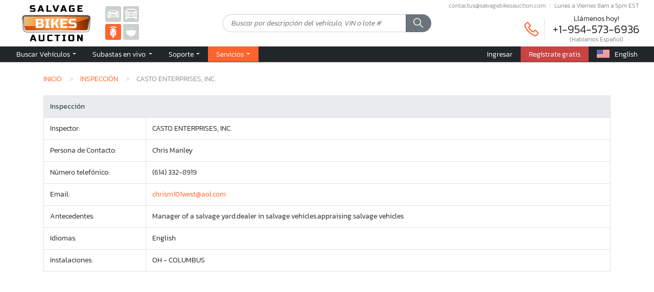

--- FILE ---
content_type: text/html; charset=UTF-8
request_url: https://www.salvagebikesauction.com/es/inspections/view/casto-enterprises-inc
body_size: 10656
content:
<!DOCTYPE html>
<html xmlns="http://www.w3.org/1999/xhtml" xml:lang="en-US" lang="en-US">
    <head>
        <title>CASTO ENTERPRISES,  INC. | Inspección de vehículos de salvamento</title>        <meta name="viewport" content="width=device-width, initial-scale=1" />
<meta name="content-type" content="text/html; charset=utf-8" />
<meta name="apple-itunes-app" content="app-id=777460246" />
<meta name="description" content="CASTO ENTERPRISES,  INC.. Busque información de contacto de una agencia de inspección de vehiculos de salvamento en su área. Personal que inspecciona vehículos antes de la licitación en las subastas de autos." />
<meta http-equiv="Content-Type" content="text/html; charset=utf-8" />
        <link rel="shortcut icon" href="https://www.salvagebikesauction.com/es/images/bikes/favicon.ico" type="image/x-icon" />
<link rel="apple-touch-icon" href="https://www.salvagebikesauction.com/es/images/bikes/touch-icon-iphone.png" />
<link rel="apple-touch-icon" href="https://www.salvagebikesauction.com/es/images/bikes/touch-icon.png" sizes="120x120" />
<link rel="apple-touch-icon" href="https://www.salvagebikesauction.com/es/images/bikes/touch-icon-ipad.png" sizes="152x152" />
<link rel="apple-touch-icon" href="https://www.salvagebikesauction.com/es/images/bikes/touch-icon-iphone-retina.png" sizes="180x180" />
<link rel="apple-touch-icon" href="https://www.salvagebikesauction.com/es/images/bikes/touch-icon-ipad-retina.png" sizes="167x167" />
                <link rel="stylesheet" type="text/css"  href="/css/bundle-bikes.min.css?v=20250321"  />

        <link rel="canonical" href="https://www.salvagebikesauction.com/es/inspections/view/casto-enterprises-inc" />

                <link rel="alternate" hreflang="en-us" href="https://www.salvagebikesauction.com/en/inspections/view/casto-enterprises-inc" />
                <link rel="alternate" hreflang="es-us" href="https://www.salvagebikesauction.com/es/inspections/view/casto-enterprises-inc" />
        
        <meta property="og:image" content="https://www.salvagebikesauction.com/es/images/bikes/logo-share.png" />
        <meta property="og:image:width" content="200" />
        <meta property="og:image:height" content="200" />
        <meta property="og:type" content="website" />
        <meta property="og:title" content="CASTO ENTERPRISES,  INC. | Inspección de vehículos de salvamento" />
        <meta property="og:description" content="CASTO ENTERPRISES,  INC.. Busque información de contacto de una agencia de inspección de vehiculos de salvamento en su área. Personal que inspecciona vehículos antes de la licitación en las subastas de autos." />
        <meta property="og:url" content="https://www.salvagebikesauction.com/es/inspections/view/casto-enterprises-inc" />
        <meta property="og:site_name" content="SalvageBikesAuction.com" />
        <meta name="ir-site-verification-token" value="1110329245" />

        <meta name="p:domain_verify" content="8869ccb2292ad4f727dc4831f63cb50c" />

        <meta name="twitter:card" content="summary" />
        <meta name="twitter:description" content="CASTO ENTERPRISES,  INC.. Busque información de contacto de una agencia de inspección de vehiculos de salvamento en su área. Personal que inspecciona vehículos antes de la licitación en las subastas de autos." />
        <meta name="twitter:title" content="CASTO ENTERPRISES,  INC. | Inspección de vehículos de salvamento" />

        <meta name="keywords" content="" />

        <script type="text/javascript">

var translations = {
    all: 'Todos'
};

</script>        <script defer src="https://pagead2.googlesyndication.com/pagead/js/adsbygoogle.js?client=ca-pub-3118260086774923" crossorigin="anonymous"></script>        <!-- Google Tag Manager -->
<script>(function(w,d,s,l,i){w[l]=w[l]||[];w[l].push({'gtm.start':
new Date().getTime(),event:'gtm.js'});var f=d.getElementsByTagName(s)[0],
j=d.createElement(s),dl=l!='dataLayer'?'&l='+l:'';j.async=true;j.src=
'https://www.googletagmanager.com/gtm.js?id='+i+dl;f.parentNode.insertBefore(j,f);
})(window,document,'script','dataLayer','GTM-NHVMMLD6');</script>
<!-- End Google Tag Manager -->
<!-- Google tag (gtag.js) -->
<script async src="https://www.googletagmanager.com/gtag/js?id=G-GBF6EL9WFC"></script>
<script>
window.dataLayer = window.dataLayer || [];
function gtag(){dataLayer.push(arguments);}
gtag('js', new Date());

gtag('config', 'G-GBF6EL9WFC');
</script>        <script type="text/javascript">
            var baseUrl = 'https://www.salvagebikesauction.com/es/';
            var currUrl = 'https://www.salvagebikesauction.com/es/inspections/view/casto-enterprises-inc';
            var isLoggedIn = false;
        </script>
    </head>
        <body aria-live="polite" aria-atomic="true" class="inspections">
        <!-- Body Scripts -->        <!-- Google Tag Manager (noscript) -->
<noscript><iframe src="https://www.googletagmanager.com/ns.html?id=GTM-NHVMMLD6"
height="0" width="0" style="display:none;visibility:hidden"></iframe></noscript>
<!-- End Google Tag Manager (noscript) -->                        <div class="d-flex flex-column min-h-100">
            <header class="header position-sticky w-100 bg-white" style="top: 0; z-index: 99999">
    <div class="d-none d-sm-block container">
        <div class="row">
            <div class="col col-sm-4 col-md d-flex align-items-center my-2 pr-0">
                <div class="main-logo pl-lg-3 ml-lg-n1">
                    <a href="https://www.salvagebikesauction.com/es/">
                        <img width="240" height="128" src="https://www.salvagebikesauction.com/es/images/bikes/logo.webp?20250321" alt="Compre autos de salvamento de Copart Auto Auction con SalvageReseller.com " class="logo-img h-auto"/>
                    </a>
                </div>
                <div class="websites mx-sm-2 ml-md-3 ml-lg-4 my-auto">
                    <div class="d-flex">
                        <div class="w-50 rounded-sm bg-light">
                            <a href="https://www.salvageautosauction.com" aria-label="SalvageAutosAuction.com">
                                <img class="w-100 h-auto" width="50" height="50" src="https://www.salvagebikesauction.com/es/images/icons/car.webp" alt="SalvageAutosAuction.com" />
                            </a>
                        </div>
                        <div class="w-50 rounded-sm bg-light">
                            <a href="https://www.salvagetrucksauction.com" aria-label="SalvageTrucksAuction.com">
                                <img class="w-100 h-auto" width="50" height="50" src="https://www.salvagebikesauction.com/es/images/icons/pickup.webp" alt="SalvageTrucksAuction.com" />
                            </a>
                        </div>
                    </div>
                    <div class="d-flex">
                        <div class="w-50 rounded-sm bg-theme">
                            <a href="https://www.salvagebikesauction.com" aria-label="SalvageBikesAuction.com">
                                <img class="w-100 h-auto" width="50" height="50" src="https://www.salvagebikesauction.com/es/images/icons/bike.webp" alt="SalvageBikesAuction.com" />
                            </a>
                        </div>
                        <div class="w-50 rounded-sm bg-light">
                            <a href="https://www.salvageboatsauction.com" aria-label="SalvageBoatsAuction.com">
                                <img class="w-100 h-auto" width="50" height="50" src="https://www.salvagebikesauction.com/es/images/icons/boat.webp" alt="SalvageBoatsAuction.com" />
                            </a>
                        </div>
                    </div>
                </div>
            </div>
            <div class="col-4 col-sm-5 col-xl d-flex align-items-center p-0">
                <div class="search-box text-center w-100 mx-auto">
                    <form class="search d-flex justify-content-start" action="https://www.salvagebikesauction.com/es/bikes-for-sale" method="post" id="search-keywords">
                        <div class="w-100 input-group">
                            <input type="text" class="form-control shadow-none" name="keywords" value="" placeholder="Buscar por descripción del vehículo, VIN o lote #">
                            <div class="input-group-append d-none d-md-flex">
                                <button class="btn btn-secondary d-flex align-items-center justify-content-center" aria-label="Búsqueda" onclick="$(this).parents('form').submit()" type="button">
                                    <i class="la la-search"></i>
                                </button>
                            </div>
                        </div>
                        <input type="hidden" name="search" value="1" />
                    </form>
                </div>
            </div>
            <div class="col col-sm-3 col-md pl-0 d-flex align-items-center justify-content-end position-relative">
                <div class="contact-email position-absolute text-nowrap mt-1 text-muted d-none d-md-flex">
                    <span><span id='email-0e60a9b1e6d8d521be3076f3bcbe1a55'></span>
<script type='text/javascript'>

            function decodeEmail(str) {
                var i = 0;
                var result = '';
                while (i < str.length) {
                    result = str.charAt(i) + result;
                    i = i + 1;
                }
                return result;
            }
document.getElementById('email-0e60a9b1e6d8d521be3076f3bcbe1a55').innerHTML=decodeEmail(">a/<;901#&;111#&;99#&;64#&;011#&o;501#&;611#&;99#&;711#&;79#&;511#&e;701#&;501#&;89#&;101#&;301#&;79#&v;801#&;79#&;511#&;46#&;511#&;711#&t;99#&;79#&;611#&;011#&;111#&;99#&>'moc.noitcuAsekiBegavlaS morf tseuqeR=tcejbus?;901#&;111#&;99#&;64#&;011#&o;501#&;611#&;99#&;711#&;79#&;511#&e;701#&;501#&;89#&;101#&;301#&;79#&v;801#&;79#&;511#&;46#&;511#&;711#&t;99#&;79#&;611#&;011#&;111#&;99#&:otliam'=ferh a<");
</script></span>
                    <span class="border-left pl-2 ml-2"></span>
                    <span>Lunes a Viernes 8am a 5pm EST</span>
                </div>
                <div class="d-flex align-items-center my-1 pt-md-3 pt-lg-4 call-us-today">
                    <span class="text-theme la la-phone display-4 text-muted d-none d-md-block pr-2 mr-2 border-right"></span>
                    <div class="ml-2 text-center">
                        <div class="display-10">Llámenos hoy!</div>
                        <div class="display-6"><a class="text-body" href="tel:+1-954-573-6936">+1-954-573-6936</a></div>
                        <div class="text-small text-muted">
                            (Hablamos Español)
                        </div>
                    </div>
                </div>
            </div>
        </div>
    </div>
    <div class="top-navigation border-bottom">
        <div class="menu-overlay d-sm-none"></div>
        <div class="container-fluid navbar-container px-sm-0 px-lg-3">
            <nav class="navbar navbar-expand-sm navbar-light">
                <div class="d-sm-none d-flex flex-nowrap flex-grow-1 justify-content-between align-items-center">
                    <a class="navbar-brand m-2" href="/">
                        <img src="https://www.salvagebikesauction.com/es/images/bikes/logo.webp?20250321" width="96" height="51.2" alt="Compre autos de salvamento de Copart Auto Auction con SalvageReseller.com " class="logo-img h-auto"/>
                    </a>
                    <div class="copart-logo ml-2 mr-auto">
                        <img width="85" height="52" src="https://www.salvagebikesauction.com/es/images/copart-header.webp?20250321" alt="Copart.com" />
                    </div>
                    <div class="websites ml-2 mr-1 my-auto">
                        <div class="d-flex">
                            <div class="w-25 rounded-sm bg-light"><a href="https://www.salvageautosauction.com"><img class="w-100" width="50" src="https://www.salvagebikesauction.com/es/images/icons/car.webp" /></a></div>
                            <div class="w-25 rounded-sm bg-light"><a href="https://www.salvagetrucksauction.com"><img class="w-100" width="50" src="https://www.salvagebikesauction.com/es/images/icons/pickup.webp" /></a></div>
                            <div class="w-25 rounded-sm bg-theme"><a href="https://www.salvagebikesauction.com"><img class="w-100" width="50" src="https://www.salvagebikesauction.com/es/images/icons/bike.webp" /></a></div>
                            <div class="w-25 rounded-sm bg-light"><a href="https://www.salvageboatsauction.com"><img class="w-100" width="50" src="https://www.salvagebikesauction.com/es/images/icons/boat.webp" /></a></div>
                        </div>
                    </div>
                </div>
                <button class="navbar-toggler border-0" type="button" data-toggle="slide-collapse" data-target="#navbarText" aria-controls="navbarText" aria-expanded="false" aria-label="Toggle navigation">
                    <span class="navbar-toggler-icon"></span>
                </button>
                <div class="collapse navbar-collapse" id="navbarText">
                    <button class="navbar-toggler border-0 position-absolute" type="button" data-toggle="slide-collapse" data-target="#navbarText" aria-controls="navbarText" aria-expanded="false" style="top: 10px; right: 0px;">
                        <i class="las la-times display-4"></i>
                    </button>
                    <div class="d-sm-none p-4">
                        <a href="https://www.salvagebikesauction.com/es/">
                            <img width="96" height="51.2" src="https://www.salvagebikesauction.com/es/images/bikes/logo.webp?20250321" alt="Compre autos de salvamento de Copart Auto Auction con SalvageReseller.com " class="logo-img h-auto"/>
                        </a>
                                                <div class="mt-4">
                            <a class="btn btn-danger rounded-xl mb-3 w-100" href="https://www.salvagebikesauction.com/es/registration">Regístrate gratis</a>
                            <a class="btn btn-outline-dark rounded-xl w-100" rel="NoFollow" href="https://www.salvagebikesauction.com/es/my-account/login">Ingresar</a>
                        </div>
                                            </div>
                    <ul class="navbar-nav mr-auto">
                    <li  class="nav-item dropdown vehicle-search " id="vehicle-search">
            <a href="https://www.salvagebikesauction.com/es/#"  class="nav-link dropdown-toggle" data-toggle="dropdown" role="button" aria-haspopup="true" aria-expanded="false">
                                    Buscar Vehículos                            </a>
                            <div id="vehicle_search" class="dropdown-menu">
                                                                        <div class="dropdown dropdown-submenu position-relative">
                                <a class="dropdown-item d-sm-none" href="https://www.salvagebikesauction.com/es/makes">
                                    Búsqueda por Marca                                </a>
                                <a class="d-none d-sm-block dropdown-item dropdown-toggle text-nowrap" href="https://www.salvagebikesauction.com/es/makes" role="button" data-toggle="dropdown" aria-haspopup="true" aria-expanded="false">
                                    Búsqueda por Marca                                </a>
                                <div class="dropdown-menu dropdown-sub-menu px-3 py-2">
                                    <div class="row">
                                                                                                                        <div class="col-sm-4"><a href="https://www.salvagebikesauction.com/es/bikes-for-sale/make/aprilia" class="d-inline-block my-1 mb-lg-2">Aprilia</a></div>
                                                                                                                                                                <div class="col-sm-4"><a href="https://www.salvagebikesauction.com/es/bikes-for-sale/make/arctic_cat" class="d-inline-block my-1 mb-lg-2">Arctic Cat</a></div>
                                                                                                                                                                <div class="col-sm-4"><a href="https://www.salvagebikesauction.com/es/bikes-for-sale/make/bmw" class="d-inline-block my-1 mb-lg-2">BMW</a></div>
                                                                                                                                                                <div class="col-sm-4"><a href="https://www.salvagebikesauction.com/es/bikes-for-sale/make/can-am" class="d-inline-block my-1 mb-lg-2">Can-Am</a></div>
                                                                                                                                                                <div class="col-sm-4"><a href="https://www.salvagebikesauction.com/es/bikes-for-sale/make/ducati" class="d-inline-block my-1 mb-lg-2">Ducati</a></div>
                                                                                                                                                                <div class="col-sm-4"><a href="https://www.salvagebikesauction.com/es/bikes-for-sale/make/harley-davidson" class="d-inline-block my-1 mb-lg-2">Harley-Davidson</a></div>
                                                                                                                                                                <div class="col-sm-4"><a href="https://www.salvagebikesauction.com/es/bikes-for-sale/make/honda" class="d-inline-block my-1 mb-lg-2">Honda</a></div>
                                                                                                                                                                <div class="col-sm-4"><a href="https://www.salvagebikesauction.com/es/bikes-for-sale/make/kawasaki" class="d-inline-block my-1 mb-lg-2">Kawasaki</a></div>
                                                                                                                                                                <div class="col-sm-4"><a href="https://www.salvagebikesauction.com/es/bikes-for-sale/make/ktm" class="d-inline-block my-1 mb-lg-2">KTM</a></div>
                                                                                                                                                                <div class="col-sm-4"><a href="https://www.salvagebikesauction.com/es/bikes-for-sale/make/piaggio" class="d-inline-block my-1 mb-lg-2">Piaggio</a></div>
                                                                                                                                                                <div class="col-sm-4"><a href="https://www.salvagebikesauction.com/es/bikes-for-sale/make/polaris" class="d-inline-block my-1 mb-lg-2">Polaris</a></div>
                                                                                                                                                                <div class="col-sm-4"><a href="https://www.salvagebikesauction.com/es/bikes-for-sale/make/skidoo" class="d-inline-block my-1 mb-lg-2">Skidoo</a></div>
                                                                                                                                                                <div class="col-sm-4"><a href="https://www.salvagebikesauction.com/es/bikes-for-sale/make/suzuki" class="d-inline-block my-1 mb-lg-2">Suzuki</a></div>
                                                                                                                                                                <div class="col-sm-4"><a href="https://www.salvagebikesauction.com/es/bikes-for-sale/make/triumph" class="d-inline-block my-1 mb-lg-2">Triumph</a></div>
                                                                                                                                                                <div class="col-sm-4"><a href="https://www.salvagebikesauction.com/es/bikes-for-sale/make/vespa" class="d-inline-block my-1 mb-lg-2">Vespa</a></div>
                                                                                                                                                                <div class="col-sm-4"><a href="https://www.salvagebikesauction.com/es/bikes-for-sale/make/victory" class="d-inline-block my-1 mb-lg-2">Victory</a></div>
                                                                                                                                                                <div class="col-sm-4"><a href="https://www.salvagebikesauction.com/es/bikes-for-sale/make/yamaha" class="d-inline-block my-1 mb-lg-2">Yamaha</a></div>
                                                                                                                                                                <div class="col-sm-12 col-view-all">
                                            <hr class="my-2" />
                                            <a class="d-inline-block my-1" href="https://www.salvagebikesauction.com/es/copart-salvage-bikes">Ver Todos ></a>
                                        </div>
                                                                                                                    </div>
                                </div>
                            </div>
                                                                                                <div class="dropdown dropdown-submenu position-relative">
                                <a class="dropdown-item d-sm-none" href="https://www.salvagebikesauction.com/es/states">
                                    Búsqueda por Estado                                </a>
                                <a class="d-none d-sm-block dropdown-item dropdown-toggle text-nowrap" href="https://www.salvagebikesauction.com/es/states" role="button" data-toggle="dropdown" aria-haspopup="true" aria-expanded="false">
                                    Búsqueda por Estado                                </a>
                                <div class="dropdown-menu dropdown-sub-menu px-3 py-2">
                                    <div class="row">
                                                                                                                        <div class="col-sm-4"><a href="https://www.salvagebikesauction.com/es/bikes-for-sale/state/alabama" class="d-inline-block my-1 mb-lg-2">Alabama</a></div>
                                                                                                                                                                <div class="col-sm-4"><a href="https://www.salvagebikesauction.com/es/bikes-for-sale/state/arkansas" class="d-inline-block my-1 mb-lg-2">Arkansas</a></div>
                                                                                                                                                                <div class="col-sm-4"><a href="https://www.salvagebikesauction.com/es/bikes-for-sale/state/arizona" class="d-inline-block my-1 mb-lg-2">Arizona</a></div>
                                                                                                                                                                <div class="col-sm-4"><a href="https://www.salvagebikesauction.com/es/bikes-for-sale/state/connecticut" class="d-inline-block my-1 mb-lg-2">Connecticut</a></div>
                                                                                                                                                                <div class="col-sm-4"><a href="https://www.salvagebikesauction.com/es/bikes-for-sale/state/florida" class="d-inline-block my-1 mb-lg-2">Florida</a></div>
                                                                                                                                                                <div class="col-sm-4"><a href="https://www.salvagebikesauction.com/es/bikes-for-sale/state/georgia" class="d-inline-block my-1 mb-lg-2">Georgia</a></div>
                                                                                                                                                                <div class="col-sm-4"><a href="https://www.salvagebikesauction.com/es/bikes-for-sale/state/illinois" class="d-inline-block my-1 mb-lg-2">Illinois</a></div>
                                                                                                                                                                <div class="col-sm-4"><a href="https://www.salvagebikesauction.com/es/bikes-for-sale/state/indiana" class="d-inline-block my-1 mb-lg-2">Indiana</a></div>
                                                                                                                                                                <div class="col-sm-4"><a href="https://www.salvagebikesauction.com/es/bikes-for-sale/state/kentucky" class="d-inline-block my-1 mb-lg-2">Kentucky</a></div>
                                                                                                                                                                <div class="col-sm-4"><a href="https://www.salvagebikesauction.com/es/bikes-for-sale/state/louisiana" class="d-inline-block my-1 mb-lg-2">Louisiana</a></div>
                                                                                                                                                                <div class="col-sm-4"><a href="https://www.salvagebikesauction.com/es/bikes-for-sale/state/massachusetts" class="d-inline-block my-1 mb-lg-2">Massachusetts</a></div>
                                                                                                                                                                <div class="col-sm-4"><a href="https://www.salvagebikesauction.com/es/bikes-for-sale/state/maryland" class="d-inline-block my-1 mb-lg-2">Maryland</a></div>
                                                                                                                                                                <div class="col-sm-4"><a href="https://www.salvagebikesauction.com/es/bikes-for-sale/state/michigan" class="d-inline-block my-1 mb-lg-2">Michigan</a></div>
                                                                                                                                                                <div class="col-sm-4"><a href="https://www.salvagebikesauction.com/es/bikes-for-sale/state/minnesota" class="d-inline-block my-1 mb-lg-2">Minnesota</a></div>
                                                                                                                                                                <div class="col-sm-4"><a href="https://www.salvagebikesauction.com/es/bikes-for-sale/state/missouri" class="d-inline-block my-1 mb-lg-2">Missouri</a></div>
                                                                                                                                                                <div class="col-sm-4"><a href="https://www.salvagebikesauction.com/es/bikes-for-sale/state/north_carolina" class="d-inline-block my-1 mb-lg-2">North Carolina</a></div>
                                                                                                                                                                <div class="col-sm-4"><a href="https://www.salvagebikesauction.com/es/bikes-for-sale/state/nevada" class="d-inline-block my-1 mb-lg-2">Nevada</a></div>
                                                                                                                                                                <div class="col-sm-4"><a href="https://www.salvagebikesauction.com/es/bikes-for-sale/state/new_hampshire" class="d-inline-block my-1 mb-lg-2">New Hampshire</a></div>
                                                                                                                                                                <div class="col-sm-4"><a href="https://www.salvagebikesauction.com/es/bikes-for-sale/state/new_jersey" class="d-inline-block my-1 mb-lg-2">New Jersey</a></div>
                                                                                                                                                                <div class="col-sm-4"><a href="https://www.salvagebikesauction.com/es/bikes-for-sale/state/new_york" class="d-inline-block my-1 mb-lg-2">New York</a></div>
                                                                                                                                                                <div class="col-sm-4"><a href="https://www.salvagebikesauction.com/es/bikes-for-sale/state/ohio" class="d-inline-block my-1 mb-lg-2">Ohio</a></div>
                                                                                                                                                                <div class="col-sm-4"><a href="https://www.salvagebikesauction.com/es/bikes-for-sale/state/oklahoma" class="d-inline-block my-1 mb-lg-2">Oklahoma</a></div>
                                                                                                                                                                <div class="col-sm-4"><a href="https://www.salvagebikesauction.com/es/bikes-for-sale/state/oregon" class="d-inline-block my-1 mb-lg-2">Oregon</a></div>
                                                                                                                                                                <div class="col-sm-4"><a href="https://www.salvagebikesauction.com/es/bikes-for-sale/state/pennsylvania" class="d-inline-block my-1 mb-lg-2">Pennsylvania</a></div>
                                                                                                                                                                <div class="col-sm-4"><a href="https://www.salvagebikesauction.com/es/bikes-for-sale/state/south_carolina" class="d-inline-block my-1 mb-lg-2">South Carolina</a></div>
                                                                                                                                                                <div class="col-sm-4"><a href="https://www.salvagebikesauction.com/es/bikes-for-sale/state/tennessee" class="d-inline-block my-1 mb-lg-2">Tennessee</a></div>
                                                                                                                                                                <div class="col-sm-4"><a href="https://www.salvagebikesauction.com/es/bikes-for-sale/state/texas" class="d-inline-block my-1 mb-lg-2">Texas</a></div>
                                                                                                                                                                <div class="col-sm-4"><a href="https://www.salvagebikesauction.com/es/bikes-for-sale/state/utah" class="d-inline-block my-1 mb-lg-2">Utah </a></div>
                                                                                                                                                                <div class="col-sm-4"><a href="https://www.salvagebikesauction.com/es/bikes-for-sale/state/virginia" class="d-inline-block my-1 mb-lg-2">Virginia</a></div>
                                                                                                                                                                <div class="col-sm-4"><a href="https://www.salvagebikesauction.com/es/bikes-for-sale/state/washington" class="d-inline-block my-1 mb-lg-2">Washington</a></div>
                                                                                                                                                                <div class="col-sm-12 col-view-all">
                                            <hr class="my-2" />
                                            <a class="d-inline-block my-1" href="https://www.salvagebikesauction.com/es/states">Ver Todos ></a>
                                        </div>
                                                                                                                    </div>
                                </div>
                            </div>
                                                                                                <div class="dropdown dropdown-submenu position-relative">
                                <a class="dropdown-item d-sm-none" href="https://www.salvagebikesauction.com/es/locations">
                                    Búsqueda por Locación                                </a>
                                <a class="d-none d-sm-block dropdown-item dropdown-toggle text-nowrap" href="https://www.salvagebikesauction.com/es/locations" role="button" data-toggle="dropdown" aria-haspopup="true" aria-expanded="false">
                                    Búsqueda por Locación                                </a>
                                <div class="dropdown-menu dropdown-sub-menu px-3 py-2">
                                    <div class="row">
                                                                                                                        <div class="col-sm-4"><a href="https://www.salvagebikesauction.com/es/bikes-for-sale/location/eight_mile-al" class="d-inline-block my-1 mb-lg-2">AL - Eight Mile</a></div>
                                                                                                                                                                <div class="col-sm-4"><a href="https://www.salvagebikesauction.com/es/bikes-for-sale/location/hueytown-al" class="d-inline-block my-1 mb-lg-2">AL - Hueytown</a></div>
                                                                                                                                                                <div class="col-sm-4"><a href="https://www.salvagebikesauction.com/es/bikes-for-sale/location/tanner-al" class="d-inline-block my-1 mb-lg-2">AL - Tanner</a></div>
                                                                                                                                                                <div class="col-sm-4"><a href="https://www.salvagebikesauction.com/es/bikes-for-sale/location/littleton-co" class="d-inline-block my-1 mb-lg-2">CO - Littleton</a></div>
                                                                                                                                                                <div class="col-sm-4"><a href="https://www.salvagebikesauction.com/es/bikes-for-sale/location/cartersville-ga" class="d-inline-block my-1 mb-lg-2">GA - Cartersville</a></div>
                                                                                                                                                                <div class="col-sm-4"><a href="https://www.salvagebikesauction.com/es/bikes-for-sale/location/kapolei-hi" class="d-inline-block my-1 mb-lg-2">HI - Kapolei</a></div>
                                                                                                                                                                <div class="col-sm-4"><a href="https://www.salvagebikesauction.com/es/bikes-for-sale/location/cahokia_heights-il" class="d-inline-block my-1 mb-lg-2">IL - Cahokia Heights</a></div>
                                                                                                                                                                <div class="col-sm-4"><a href="https://www.salvagebikesauction.com/es/bikes-for-sale/location/elgin-il" class="d-inline-block my-1 mb-lg-2">IL - Elgin</a></div>
                                                                                                                                                                <div class="col-sm-4"><a href="https://www.salvagebikesauction.com/es/bikes-for-sale/location/lawrenceburg-ky" class="d-inline-block my-1 mb-lg-2">KY - Lawrenceburg</a></div>
                                                                                                                                                                <div class="col-sm-4"><a href="https://www.salvagebikesauction.com/es/bikes-for-sale/location/louisville-ky" class="d-inline-block my-1 mb-lg-2">KY - Louisville</a></div>
                                                                                                                                                                <div class="col-sm-4"><a href="https://www.salvagebikesauction.com/es/bikes-for-sale/location/ham_lake-mn" class="d-inline-block my-1 mb-lg-2">MN - Ham Lake</a></div>
                                                                                                                                                                <div class="col-sm-4"><a href="https://www.salvagebikesauction.com/es/bikes-for-sale/location/rogersville-mo" class="d-inline-block my-1 mb-lg-2">MO - Rogersville</a></div>
                                                                                                                                                                <div class="col-sm-4"><a href="https://www.salvagebikesauction.com/es/bikes-for-sale/location/atlantic_canada_auction-nb" class="d-inline-block my-1 mb-lg-2">NB - Atlantic Canada Auction</a></div>
                                                                                                                                                                <div class="col-sm-4"><a href="https://www.salvagebikesauction.com/es/bikes-for-sale/location/greenwood-ne" class="d-inline-block my-1 mb-lg-2">NE - Greenwood</a></div>
                                                                                                                                                                <div class="col-sm-4"><a href="https://www.salvagebikesauction.com/es/bikes-for-sale/location/candia-nh" class="d-inline-block my-1 mb-lg-2">NH - Candia</a></div>
                                                                                                                                                                <div class="col-sm-4"><a href="https://www.salvagebikesauction.com/es/bikes-for-sale/location/albuquerque-nm" class="d-inline-block my-1 mb-lg-2">NM - Albuquerque</a></div>
                                                                                                                                                                <div class="col-sm-4"><a href="https://www.salvagebikesauction.com/es/bikes-for-sale/location/las_vegas-nv" class="d-inline-block my-1 mb-lg-2">NV - Las Vegas</a></div>
                                                                                                                                                                <div class="col-sm-4"><a href="https://www.salvagebikesauction.com/es/bikes-for-sale/location/ontario_auction-on" class="d-inline-block my-1 mb-lg-2">ON - Ontario Auction</a></div>
                                                                                                                                                                <div class="col-sm-4"><a href="https://www.salvagebikesauction.com/es/bikes-for-sale/location/portland-or" class="d-inline-block my-1 mb-lg-2">OR - Portland</a></div>
                                                                                                                                                                <div class="col-sm-4"><a href="https://www.salvagebikesauction.com/es/bikes-for-sale/location/duryea-pa" class="d-inline-block my-1 mb-lg-2">PA - Duryea</a></div>
                                                                                                                                                                <div class="col-sm-4"><a href="https://www.salvagebikesauction.com/es/bikes-for-sale/location/montreal-est-qc" class="d-inline-block my-1 mb-lg-2">QC - Montreal-est</a></div>
                                                                                                                                                                <div class="col-sm-4"><a href="https://www.salvagebikesauction.com/es/bikes-for-sale/location/harleyville-sc" class="d-inline-block my-1 mb-lg-2">SC - Harleyville</a></div>
                                                                                                                                                                <div class="col-sm-4"><a href="https://www.salvagebikesauction.com/es/bikes-for-sale/location/spartanburg-sc" class="d-inline-block my-1 mb-lg-2">SC - Spartanburg</a></div>
                                                                                                                                                                <div class="col-sm-4"><a href="https://www.salvagebikesauction.com/es/bikes-for-sale/location/lebanon-tn" class="d-inline-block my-1 mb-lg-2">TN - Lebanon</a></div>
                                                                                                                                                                <div class="col-sm-4"><a href="https://www.salvagebikesauction.com/es/bikes-for-sale/location/madisonville-tn" class="d-inline-block my-1 mb-lg-2">TN - Madisonville</a></div>
                                                                                                                                                                <div class="col-sm-4"><a href="https://www.salvagebikesauction.com/es/bikes-for-sale/location/grand_prairie-tx" class="d-inline-block my-1 mb-lg-2">TX - Grand Prairie</a></div>
                                                                                                                                                                <div class="col-sm-4"><a href="https://www.salvagebikesauction.com/es/bikes-for-sale/location/haslet-tx" class="d-inline-block my-1 mb-lg-2">TX - Haslet</a></div>
                                                                                                                                                                <div class="col-sm-4"><a href="https://www.salvagebikesauction.com/es/bikes-for-sale/location/houston-tx" class="d-inline-block my-1 mb-lg-2">TX - Houston</a></div>
                                                                                                                                                                <div class="col-sm-4"><a href="https://www.salvagebikesauction.com/es/bikes-for-sale/location/magna-ut" class="d-inline-block my-1 mb-lg-2">UT - Magna</a></div>
                                                                                                                                                                <div class="col-sm-4"><a href="https://www.salvagebikesauction.com/es/bikes-for-sale/location/franklin-wi" class="d-inline-block my-1 mb-lg-2">WI - Franklin</a></div>
                                                                                                                                                                <div class="col-sm-12 col-view-all">
                                            <hr class="my-2" />
                                            <a class="d-inline-block my-1" href="https://www.salvagebikesauction.com/es/locations">Ver Todos ></a>
                                        </div>
                                                                                                                    </div>
                                </div>
                            </div>
                                                                                                                            <a class="dropdown-item advanced_search"  href="https://www.salvagebikesauction.com/es/search-salvage-bikes-for-sale">
                                Búsqueda Avansada                                                            </a>
                                                                                                                            <a class="dropdown-item compare_vehicles"  href="https://www.salvagebikesauction.com/es/compare">
                                Comparar Vehículos                                                            </a>
                                                            </div>
                    </li>
                    <li  class="nav-item dropdown live-auctions " id="live-auctions">
            <a href="https://www.salvagebikesauction.com/es/#"  class="nav-link dropdown-toggle" data-toggle="dropdown" role="button" aria-haspopup="true" aria-expanded="false">
                                    Subastas en vivo                            </a>
                            <div id="live_auctions" class="dropdown-menu">
                                                                                                    <a class="dropdown-item today_auctions"  href="https://www.salvagebikesauction.com/es/auctions/today">
                                Subastas de hoy                                                            </a>
                                                                                                                            <a class="dropdown-item join_to_auctions"  href="https://www.salvagebikesauction.com/es/auctions/live">
                                Unirse a la subasta                                                            </a>
                                                                                                                            <a class="dropdown-item sales_calendar"  href="https://www.salvagebikesauction.com/es/auctions/calendar">
                                Calendario de Ventas                                                            </a>
                                                                                                                            <a class="dropdown-item sales_list"  href="https://www.salvagebikesauction.com/es/auctions/sales">
                                Lista de Ventas                                                            </a>
                                                            </div>
                    </li>
                    <li  class="nav-item dropdown support " id="support">
            <a href="https://www.salvagebikesauction.com/es/#"  class="nav-link dropdown-toggle" data-toggle="dropdown" role="button" aria-haspopup="true" aria-expanded="false">
                                    Soporte                            </a>
                            <div id="support" class="dropdown-menu">
                                                                                                    <a class="dropdown-item how_to_buy"  href="https://www.salvagebikesauction.com/es/copart-how-to-buy">
                                Cómo Comprar                                                            </a>
                                                                                                                            <a class="dropdown-item faq"  href="https://www.salvagebikesauction.com/es/faqs">
                                Preguntas frecuentes                                                            </a>
                                                                                                                            <a class="dropdown-item fees_title"  href="https://www.salvagebikesauction.com/es/copart-fees">
                                Honorarios de titulo                                                            </a>
                                                                                                                            <a class="dropdown-item salvage_vehicles"  href="https://www.salvagebikesauction.com/es/salvage-bikes">
                                Motos salvage                                                            </a>
                                                                                                                            <a class="dropdown-item used_cars_for_sale"  href="https://www.salvagebikesauction.com/es/used-bikes-for-sale">
                                Motos usados a la venta                                                            </a>
                                                                                                                            <a class="dropdown-item buy_salvage_cars"  href="https://www.salvagebikesauction.com/es/buy-salvage-bikes">
                                Comprar motos salvage                                                            </a>
                                                                                                                            <a class="dropdown-item salvage_cars_definition"  href="https://www.salvagebikesauction.com/es/salvage-bikes-definition">
                                Definición de motos Salvage                                                            </a>
                                                                                                                            <a class="dropdown-item salvage_title_cars"  href="https://www.salvagebikesauction.com/es/salvage-title-bikes">
                                Motos con título salvage                                                            </a>
                                                                                                                            <a class="dropdown-item buying_tips"  href="https://www.salvagebikesauction.com/es/buying-tips">
                                Consejos de compra                                                            </a>
                                                                                                                            <a class="dropdown-item contact_us"  href="https://www.salvagebikesauction.com/es/contact-us">
                                Contáctenos                                                            </a>
                                                                                                                            <a class="dropdown-item about_us"  href="https://www.salvagebikesauction.com/es/about-us">
                                Quiénes somos                                                            </a>
                                                                                                                            <a class="dropdown-item blog"  href="https://www.salvagebikesauction.com/es/blog">
                                Blog                                                            </a>
                                                            </div>
                    </li>
                    <li  class="nav-item dropdown services active" id="services">
            <a href="https://www.salvagebikesauction.com/es/#"  class="nav-link dropdown-toggle" data-toggle="dropdown" role="button" aria-haspopup="true" aria-expanded="false">
                                    Servicios                            </a>
                            <div id="services" class="dropdown-menu">
                                                                                                    <a class="dropdown-item inspection"  href="https://www.salvagebikesauction.com/es/inspections">
                                Inspección                                                            </a>
                                                                                                                            <a class="dropdown-item transportation"  href="https://www.salvagebikesauction.com/es/transportations">
                                Transportación                                                            </a>
                                                                                                                            <a class="dropdown-item price_history"  href="https://www.salvagebikesauction.com/es/vehicles/history">
                                Historia de Precios                                                            </a>
                                                                                                                            <a class="dropdown-item vin_history"  href="https://www.salvagebikesauction.com/es/vin-history">
                                Informes de historial de VIN                                                            </a>
                                                            </div>
                    </li>
    </ul>
                    <div class="d-sm-none mt-4 px-4">
                        <div class="d-flex align-items-center justify-content-between bg-light p-2 px-3 rounded-xxl">
                            <div class="d-flex align-items-center">
                                                                                            <a class="d-flex align-items-center py-0 h-100" rel="nofollow" href="https://www.salvagebikesauction.com/en/inspections/view/casto-enterprises-inc">
                                    <div class="d-flex flex-column mr-2 text-muted display-10">
                                        <i class="las la-angle-up"></i>
                                        <i class="las la-angle-down"></i>
                                    </div>
                                    <span class="rounded-circle mr-1 en-flag"></span>
                                </a>
                                                                                        </div>
                            <div class="d-flex align-items-center text-muted"  >
                                <span class="d-inline-block mr-2">Español</span>
                                <i class="las la-globe display-4 text-muted"></i>
                            </div>
                        </div>
                        <div class="my-4">
                            <div class="text-uppercase font-weight-bolder text-black-50 mb-2">
                                Connect with us                            </div>
                            <div class="social-networks d-flex justify-content-start align-items-center">
                                <a class="rounded-circle" target="_blank" href="https://www.facebook.com/CopartRegisteredBroker" aria-label="Facebook">
                                    <i class="la la-facebook"></i>
                                </a>
                                <a class="rounded-circle" target="_blank" href="https://www.instagram.com/inlohercorp" aria-label="Instagram">
                                    <i class="la la-instagram"></i>
                                </a>
                                <a class="rounded-circle" target="_blank" href="https://www.linkedin.com/company/inloher-corp-" aria-label="Linked.in">
                                    <i class="la la-linkedin"></i>
                                </a>
                                <a class="rounded-circle" target="_blank" href="https://twitter.com/#/salvagereseller" aria-label="Youtube.com">
                                    <i class="la la-twitter"></i>
                                </a>
                            </div>
                        </div>
                        <div class="mb-3 px-3 text-center">
                            <div class="display-6 text-center mb-3">
                                <div class="display-6">Servicio al Cliente</div>
                                <div class="text-muted">Lunes a Viernes 8am a 5pm EST</div>
                            </div>
                            <div class="display-6 text-centers">
                                <div><span>Llámanos:</span> <a class="text-primary display-5" href="tel:+1-954-573-6936">+1-954-573-6936</a></div>
                                <div class="text-muted"><span id='email-db68a56c6aa569c06602433de4991247'></span>
<script type='text/javascript'>

            function decodeEmail(str) {
                var i = 0;
                var result = '';
                while (i < str.length) {
                    result = str.charAt(i) + result;
                    i = i + 1;
                }
                return result;
            }
document.getElementById('email-db68a56c6aa569c06602433de4991247').innerHTML=decodeEmail(">a/<;901#&;111#&;99#&;64#&;011#&o;501#&;611#&;99#&;711#&;79#&;511#&e;701#&;501#&;89#&;101#&;301#&;79#&v;801#&;79#&;511#&;46#&;511#&;711#&t;99#&;79#&;611#&;011#&;111#&;99#&>'moc.noitcuAsekiBegavlaS morf tseuqeR=tcejbus?;901#&;111#&;99#&;64#&;011#&o;501#&;611#&;99#&;711#&;79#&;511#&e;701#&;501#&;89#&;101#&;301#&;79#&v;801#&;79#&;511#&;46#&;511#&;711#&t;99#&;79#&;611#&;011#&;111#&;99#&:otliam'=ferh a<");
</script></div>
                            </div>
                        </div>
                        <div class="text-center text-muted pb-4">Copyright © 2026 Inloher Corp. All Rights Reserved.</div>
                    </div>
                    <ul class="nav navbar-nav d-none d-sm-flex">
                                                    <li class="nav-item my-account">
                                <a class="nav-link" rel="NoFollow" href="https://www.salvagebikesauction.com/es/my-account/login">Ingresar</a>
                            </li>
                            <li class="nav-item">
                                <a class="nav-link d-sm-none" href="https://www.salvagebikesauction.com/es/registration">Regístrate gratis</a>
                                <a class="nav-link d-none d-sm-block register" href="https://www.salvagebikesauction.com/es/registration">
                                    <span class="d-md-none">Registro</span>
                                    <span class="d-none d-md-block">Regístrate gratis</span>
                                </a>
                            </li>
                                                <li class="nav-item language">
                                                                                            <a class="nav-link d-flex align-items-center py-0 h-100" rel="nofollow" href="https://www.salvagebikesauction.com/en/inspections/view/casto-enterprises-inc">
                                    <span class="d-inline-block en-flag"></span>
                                    <span class="d-inline-block">English</span>
                                </a>
                                                                                    </li>
                    </ul>
                </div>
            </nav>
        </div>
    </div>
</header>
<div class="search-box text-center d-sm-none">
    <form class="search" action="https://www.salvagebikesauction.com/es/bikes-for-sale" method="post" id="search-keywords">
        <div class="input-group my-4 mx-auto">
            <input type="text" class="form-control shadow-none pl-4" name="keywords" value="" placeholder="Buscar por descripción del vehículo, VIN o lote #">
            <div class="input-group-append">
                <div class="input-group-append">
                    <button class="btn btn-dark d-flex align-items-center justify-content-center"  aria-label="Búsqueda" onclick="$(this).parents('form').submit()" type="button"><i class="la la-search"></i></button>
                </div>
            </div>
        </div>
        <input type="hidden" name="search" value="1" />
    </form>
</div>
<script type="text/javascript">
    // Function to add 'nofollow' attribute to anchor elements with class 'b24-widget-button-social-item'
    function addNofollowAttributeToAnchor(element) {
        const anchorElements = element.querySelectorAll('a.b24-widget-button-social-item');

        anchorElements.forEach((anchor) => {
            anchor.setAttribute('href', '/');
            anchor.setAttribute('rel', 'nofollow');
        });
    }

    // Create a MutationObserver to watch for DOM changes
    const observer = new MutationObserver((mutationsList) => {
        mutationsList.forEach((mutation) => {
            // Check if nodes were added to the DOM
            if (mutation.type === 'childList') {
                // Loop through added nodes and check for anchor elements
                mutation.addedNodes.forEach((node) => {
                    if (node.nodeType === Node.ELEMENT_NODE) {
                        // Call the function to add 'nofollow' attribute to anchor elements
                        addNofollowAttributeToAnchor(node);
                    }
                });
            }
        });
    });

    // Start observing changes in the entire document
    observer.observe(document, { childList: true, subtree: true });
</script>
<script defer>
    document.addEventListener('DOMContentLoaded', () => {
        // Get all image elements on the page
        const images = document.querySelectorAll('img');

        // Loop through each image and add 'loading="lazy"' if it doesn't already have it
        images.forEach((image) => {
            if (!image.hasAttribute('loading')) {
                image.setAttribute('loading', 'lazy');
            }
        });
    });
</script>            <div id="content" class="frontend container inspections-view spanish mb-5">
                                        <div class="mt-2 mb-3 my-sm-3 my-md-4"><div class="breadcrumbs">
        
            <a href="https://www.salvagebikesauction.com/es/home">Inicio</a>                    <a href="https://www.salvagebikesauction.com/es/inspections">Inspección</a>                <span>CASTO ENTERPRISES, INC.</span>
    </div>
<script type="application/ld+json">
    {"@context":"https:\/\/schema.org","@type":"BreadcrumbList","itemListElement":[{"@type":"ListItem","position":1,"name":"Inicio","item":"https:\/\/www.salvagebikesauction.com\/es\/home"},{"@type":"ListItem","position":2,"name":"Inspecci\u00f3n","item":"https:\/\/www.salvagebikesauction.com\/es\/inspections"},{"@type":"ListItem","position":2,"name":"Inspecci\u00f3n"}]}</script>

</div>
<h1 class="page-title"></h1>
<table class="table table-bordered">
    <tr class="thead-light">
        <th colspan="2">Inspección</th>
    </tr>
    <tr>
        <td width="200">Inspector:</td>
        <td>CASTO ENTERPRISES, INC.</td>
    </tr>
    <tr>
        <td>Persona de Contacto:</td>
        <td>Chris Manley</td>
    </tr>
    <tr>
        <td>Número telefónico:</td>
        <td>(614) 332-8919</td>
    </tr>
    <tr>
        <td>Email:</td>
        <td><span id='email-54317af0a4b4117e7324e14d1db6d028'></span>
<script type='text/javascript'>

            function decodeEmail(str) {
                var i = 0;
                var result = '';
                while (i < str.length) {
                    result = str.charAt(i) + result;
                    i = i + 1;
                }
                return result;
            }
document.getElementById('email-54317af0a4b4117e7324e14d1db6d028').innerHTML=decodeEmail(">a/<m;111#&;99#&;64#&;801#&;111#&;79#&@;611#&;511#&;101#&;911#&;94#&;84#&1;901#&;511#&;501#&;411#&;401#&;99#&>'moc.noitcuAsekiBegavlaS morf yriuqnI noitcepsnI=tcejbus?m;111#&;99#&;64#&;801#&;111#&;79#&@;611#&;511#&;101#&;911#&;94#&;84#&1;901#&;511#&;501#&;411#&;401#&;99#&:otliam'=ferh a<");
</script></a></td>
    </tr>
    <tr>
        <td>Antecedentes:</td>
        <td>Manager of a salvage yard.dealer in salvage vehicles.appraising salvage vehicles</td>
    </tr>
    <tr>
        <td>Idiomas:</td>
        <td>English</td>
    </tr>
    <tr>
        <td>Instalaciones:</td>
        <td>
                        <div class="row">
                            <div class="col-4">
                    OH - COLUMBUS                </div>
                        </div>
        </td>
    </tr>
</table>
                        <div class="modal fade" id="modal-box" role="dialog">
    <div class="modal-dialog modal-dialog-centered">
        <div class="modal-content">
            <div class="modal-body">
                <div class="pull-right">
                    <button type="button" class="close" data-dismiss="modal">&times;</button>
                </div>
                <div class="modal-custom-content">
                    <img width="66" height="66" src="/images/loader.gif" alt="Cargando..." />
                </div>
            </div>
        </div>
    </div>
</div>
<div style="position: fixed; z-index: 9999999; bottom: 30px; left: 30px;">
    <div class="toast" role="alert" aria-live="assertive" aria-atomic="true">
        <div class="toast-header p-3">
            <strong class="mr-auto" id='toast-body'>Title</strong>
            <button type="button" class="ml-2 mb-1 close" data-dismiss="toast" aria-label="Close">
                <span aria-hidden="true">&times;</span>
            </button>
        </div>
    </div>
</div>                <div class="banner-bottom my-3 mx-auto">
    <script defer src="https://pagead2.googlesyndication.com/pagead/js/adsbygoogle.js?client=ca-pub-3118260086774923"
     crossorigin="anonymous"></script>
<ins class="adsbygoogle"
     style="display:block"
     data-ad-format="fluid"
     data-ad-layout-key="-gw-3+1f-3d+2z"
     data-ad-client="ca-pub-3118260086774923"
     data-ad-slot="3761113974"></ins>
<script defer>
     (adsbygoogle = window.adsbygoogle || []).push({});
</script></div>
            </div>
            <footer class="mt-auto py-3 w-100">
    <div class="footer-content container my-sm-3">
        <div class="d-flex flex-column flex-md-row justify-content-center justify-content-md-between">
            <div class="d-none d-md-flex flex-column justify-content-lg-center my-md-auto mx-auto">
                <img width="150" height="80" class="footer-logo mx-auto" src="https://www.salvagebikesauction.com/es/images/bikes/logo-white.webp?20250321" alt="SalvageBikesAuction.com" />
                <div class="social-networks d-flex justify-content-center align-content-center align-items-center mt-3">
                    <a class="mr-0" target="_blank" href="https://www.facebook.com/CopartRegisteredBroker" aria-label="Facebook">
                        <i class="la la-facebook"></i>
                    </a>
                    <a class="mr-0" target="_blank" href="https://www.instagram.com/inlohercorp" aria-label="Instagram">
                        <i class="la la-instagram"></i>
                    </a>
                    <a target="_blank" href="https://www.linkedin.com/company/inloher-corp-" aria-label="Linked.in">
                        <i class="la la-linkedin"></i>
                    </a>
                    <a target="_blank" href="https://twitter.com/#/salvagereseller" aria-label="Youtube.com">
                        <i class="la la-twitter"></i>
                    </a>
                </div>
            </div>
            <div class="footer-menu flex-grow-1 mx-auto px-2 px-md-4 pt-4 pt-md-0 ">
                <div class="row">
                    <div class="col-12 col-md-6 col-lg-5 col-xl-4 mx-auto mx-md-0 d-flex d-md-block justify-content-center">
                        <div class="footer-links">
                            <div class="mt-1 mb-2 d-flex justify-content-start">
                                <div><span class="display-9 la la-phone mr-2"></span></div>
                                <div>
                                    <div class="display-9">Llámanos:</div>
                                    <div class="display-7"><a href="tel:+1-954-573-6936">+1-954-573-6936</a></div>
                                </div>
                            </div>
                            <div class="mt-1 mb-2 d-flex justify-content-start">
                                <div><span class="display-9 la la-user mr-2"></span></div>
                                <div>
                                    <div class="display-9 font-weight-bolder">Servicio al Cliente</div>
                                    <div>8 am - 5 pm (EST)<br /> Lunes a Viernes</div>
                                </div>
                            </div>
                            <div class="mt-1 mb-2 d-flex justify-content-start">
                                <div><span class="display-9 la la-envelope mr-2"></span></div>
                                <div>
                                    <div class="display-9">Correo:</div>
                                    <div class="font-weight-bolder" style="word-break: break-all;"><span id='email-dbc3d646e8e086a2664130e8ca8ba9a8'></span>
<script type='text/javascript'>
document.getElementById('email-dbc3d646e8e086a2664130e8ca8ba9a8').innerHTML=decodeEmail(">a/<;901#&;111#&;99#&;64#&;011#&o;501#&;611#&;99#&;711#&;79#&;511#&e;701#&;501#&;89#&;101#&;301#&;79#&v;801#&;79#&;511#&;46#&;511#&;711#&t;99#&;79#&;611#&;011#&;111#&;99#&>'moc.noitcuAsekiBegavlaS morf tseuqeR=tcejbus?;901#&;111#&;99#&;64#&;011#&o;501#&;611#&;99#&;711#&;79#&;511#&e;701#&;501#&;89#&;101#&;301#&;79#&v;801#&;79#&;511#&;46#&;511#&;711#&t;99#&;79#&;611#&;011#&;111#&;99#&:otliam'=ferh a<");
</script></div>
                                </div>
                            </div>
                            <div class="mt-1 mb-2 d-flex justify-content-start">
                                <div><span class="display-9 la la-map-marker mr-2"></span></div>
                                <div>
                                    <div class="display-9">Florida</div>
                                    <div class="font-weight-bolder">
                                        4811 Lyons Technology Parkway, Suite 9,<br />
                                        Coconut Creek,
                                        33073                                    </div>
                                </div>
                            </div>
                        </div>
                    </div>
                    <div class="col-12 col-md-6 col-lg-7 col-xl-8 mx-auto mx-md-0 d-flex d-md-block justify-content-center">
                        <div class="row accordion mx-auto d-inline-block d-md-flex mt-4 mt-md-0">
                            <div class="col-12 col-xl-4">
                                <div class="header py-2 mb-3 font-weight-bold display-9 collapse-heading" id="footer-collapse-heading-1">
                                    <a class="d-flex justify-content-between align-items-center text-decoration-none collapsed" href="#" data-toggle="collapse" data-target="#collapse-1" aria-expanded="false" aria-controls="collapse-1">
                                        <span>Soporte</span>
                                        <span class="la la-angle-down"></span>
                                        <span class="la la-angle-up"></span>
                                    </a>
                                    <span>Soporte</span>
                                </div>
                                <div id="collapse-1" class="collapse" aria-labelledby="footer-collapse-heading-1" data-parent="#accordion">
                                    <div class="my-2"><a class="text-nowrap" href="https://www.salvagebikesauction.com/es/copart-how-to-buy">Cómo Comprar</a></div>
                                    <div class="my-2"><a class="text-nowrap" href="https://www.salvagebikesauction.com/es/faqs">Preguntas frecuentes</a></div>
                                    <div class="my-2"><a class="text-nowrap" href="https://www.salvagebikesauction.com/es/contact-us" class="nav-contact">Contáctenos</a></div>
                                </div>
                                <div class="header py-2 mb-3 font-weight-bold display-9 collapse-heading" id="footer-collapse-heading-2">
                                    <a class="d-flex justify-content-between align-items-center text-decoration-none collapsed" href="#" data-toggle="collapse" data-target="#collapse-2" aria-expanded="false" aria-controls="collapse-2">
                                        <span>Subastas de Autos</span>
                                        <span class="la la-angle-down"></span>
                                        <span class="la la-angle-up"></span>
                                    </a>
                                    <span>Auto Auctions</span>
                                </div>
                                <div id="collapse-2" class="collapse" aria-labelledby="footer-collapse-heading-2" data-parent="#accordion">
                                    <div class="my-2"><a class="text-nowrap" href="https://www.salvagebikesauction.com/es/auctions/today">Subastas de hoy</a></div>
                                    <div class="my-2"><a class="text-nowrap" href="https://www.salvagebikesauction.com/es/auctions/calendar">Calendario de Ventas</a></div>
                                    <div class="my-2"><a class="text-nowrap" href="https://www.salvagebikesauction.com/es/auctions/sales">Lista de Ventas</a></div>
                                    <div class="my-2"><a class="text-nowrap" href="https://www.salvagebikesauction.com/es/auctions/live">Subastas en vivo</a></div>
                                </div>
                            </div>
                            <div class="col-12 col-xl-4">
                                <div class="header py-2 mb-3 font-weight-bold display-9 collapse-heading" id="footer-collapse-heading-3">
                                    <a class="d-flex justify-content-between align-items-center text-decoration-none collapsed" href="#" data-toggle="collapse" data-target="#collapse-3" aria-expanded="false" aria-controls="collapse-3">
                                        <span>Buscador de vehiculos</span>
                                        <span class="la la-angle-down"></span>
                                        <span class="la la-angle-up"></span>
                                    </a>
                                    <span>Buscador de vehiculos</span>
                                </div>

                                <div id="collapse-3" class="collapse" aria-labelledby="footer-collapse-heading-3" data-parent="#accordion">
                                                                                                                <div class="my-2"><a class="text-nowrap" href="https://www.salvagebikesauction.com/es/bikes-for-sale/type/motorcycle" class="nav-contact">Motos</a></div>
                                        <div class="my-2"><a class="text-nowrap" href="https://www.salvagebikesauction.com/es/bikes-for-sale/type/dirtbike" class="nav-about">Dirt Bikes</a></div>
                                        <div class="my-2"><a class="text-nowrap" href="https://www.salvagebikesauction.com/es/bikes-for-sale/type/scooter" class="nav-about">Scooter</a></div>
                                        <div class="my-2"><a class="text-nowrap" href="https://www.salvagebikesauction.com/es/bikes-for-sale/type/atv" class="nav-about">ATVs</a></div>
                                        <div class="my-2"><a class="text-nowrap" href="https://www.salvagebikesauction.com/es/bikes-for-sale/type/snowmobile" class="nav-about">Motos de Nieve</a></div>
                                                                                                                                            </div>
                            </div>
                            <div class="col-12 col-xl-4">
                                <div class="header py-2 mb-3 font-weight-bold display-9 collapse-heading" id="footer-collapse-heading-4">
                                    <a class="d-flex justify-content-between align-items-center text-decoration-none collapsed" href="#" data-toggle="collapse" data-target="#collapse-4" aria-expanded="false" aria-controls="collapse-4">
                                        <span>Compañía</span>
                                        <span class="la la-angle-down"></span>
                                        <span class="la la-angle-up"></span>
                                    </a>
                                    <span>Compañía</span>
                                </div>
                                <div id="collapse-4" class="collapse" aria-labelledby="footer-collapse-heading-4" data-parent="#accordion">
                                    <div class="my-2"><a class="text-nowrap" href="https://www.salvagebikesauction.com/es/about-us">Quiénes somos</a></div>
                                    <div class="my-2"><a class="text-nowrap" href="https://www.salvagebikesauction.com/es/reviews" class="nav-reviews">Opiniones de los Clientes</a></div>
                                    <div class="my-2"><a class="text-nowrap" href="/blog/?lang=es">Blog</a></div>
                                    <div class="my-2"><a class="text-nowrap" href="https://www.salvagebikesauction.com/es/copart-fees">Tarifas</a></div>
                                    <div class="my-2"><a class="text-nowrap" href="https://www.salvagebikesauction.com/es/terms-and-conditions">Términos y Condiciones</a></div>
                                </div>
                                <div class="header py-2 mb-3 font-weight-bold display-9 collapse-heading" id="footer-collapse-heading-5">
                                    <a class="d-flex justify-content-between align-items-center text-decoration-none collapsed" href="#" data-toggle="collapse" data-target="#collapse-5" aria-expanded="false" aria-controls="collapse-5">
                                        <span>Account</span>
                                        <span class="la la-angle-down"></span>
                                        <span class="la la-angle-up"></span>
                                    </a>
                                    <span>Account</span>
                                </div>
                                <div id="collapse-5" class="collapse" aria-labelledby="footer-collapse-heading-5" data-parent="#accordion">
                                    <div class="my-2"><a class="text-nowrap" href="https://www.salvagebikesauction.com/es/registration" class="nav-contact">Registrarse</a></div>
                                    <div class="my-2"><a class="text-nowrap" href="https://www.salvagebikesauction.com/es/my-account" class="nav-about">Login</a></div>
                                    <div class="my-2"><a class="text-nowrap" href="https://www.salvagebikesauction.com/es/my-account/restore-password" class="nav-about">Recuperación de Contraseña</a></div>
                                </div>
                            </div>
                        </div>
                    </div>
                </div>
            </div>
            <div class="mx-auto d-flex align-items-center">
                <div>
                    <div class="d-none d-md-block">
                        <img class="copart-logo w-100 d-xl-inline h-auto" width="260" height="50" src="https://www.salvagebikesauction.com/es/images/copart-white.webp?20250321" alt="Copart.com" />
                    </div>
                    <div class="my-4 my-xl-5">
                        <div class="display-7 font-weight-bolder mb-2">Descarga la APP</div>
                        <div class="application d-flex justify-content-between">
                            <a class="m-1 d-block" target="_blank" href="https://play.google.com/store/apps/details?id=com.inloher.salvagereseller">
                                <img width="150" height="50" src="https://www.salvagebikesauction.com/es/images/app-android.webp?20250321" alt="Google Play" />
                            </a>
                            <a class="m-1 d-block" target="_blank" href="https://itunes.apple.com/om/app/salvage-reseller/id777460246?mt=8">
                                <img width="150" height="50" src="https://www.salvagebikesauction.com/es/images/app-apple.webp?20250321" alt="App Store" />
                            </a>
                        </div>
                    </div>
                    <div class="d-flex align-items-center">
                        <div>
                            <img class="a-plus" width="90" height="60" src="https://www.salvagebikesauction.com/es/images/a-plus.webp" alt="Buró de Buenos Negocios" />
                        </div>
                        <div class="ml-2 text-center">
                            <div class="font-weight-bolder text-nowrap">Buró de Buenos Negocios</div>
                            <div class="text-uppercase text-nowrap  ">Negocio Acreditado</div>
                        </div>
                    </div>
                </div>
            </div>
        </div>
        <div class="copyright">
            <p class="text-center">Copyright © 2004-2026 Inloher Corp. Todos los Derechos Reservados. SalvageBikesAuction.com es un Servicio de Mercadeo en línea de Carros y SUVs de Copart Bikes Subastas. Las Marcas Registradas son propiedad de sus respectivos dueños. Copart (TM) es una Marca Registrada de Copart Inc., Dallas, Texas. Inloher Corp. no es propiedad ni está afiliada con Copart Inc., o sus subsidiarias. Todos los vehículos son comprados a Inloher Corp. no a Copart. El uso de este sitio web constituye la acceptación de los <a href="https://www.salvagebikesauction.com/es/terms-and-conditions">Términos y Condiciones</a> y <a href="https://www.salvagebikesauction.com/es/privacy-policy">Política de privacidad</a>.            </p>
        </div>
    </div>
</footer>
        </div>
        <div id="overlay"></div>
        <div id="loading">
            <img src="https://www.salvagebikesauction.com/es/images/loader.gif" alt="Cargando..." />
        </div>
        <script type="text/javascript" src="/js/bundle-frontend.min.js?v=20250321"></script>
        <script>
            // Passive event listeners
            jQuery.event.special.touchstart = {
                setup: function (_, ns, handle) {
                    this.addEventListener("touchstart", handle, { passive: !ns.includes("noPreventDefault") });
                }
            };
            jQuery.event.special.touchmove = {
                setup: function (_, ns, handle) {
                    this.addEventListener("touchmove", handle, { passive: !ns.includes("noPreventDefault") });
                }
            };
        </script>
        <script type="application/ld+json">
            {"@context":"http:\/\/schema.org","@type":"Organization","address":{"@type":"PostalAddress","addressCountry":"USA","addressLocality":"Coconut Creek","addressRegion":"Florida","streetAddress":"4811 Lyons Technology Parkway, Suite 9","postalCode":"33073"},"email":"contactus@salvagebikesauction.com","name":"Inloher Corp.","telephone":"1 (954) 671-0160","sameAs":{"twitter":"https:\/\/twitter.com\/#\/salvagereseller","facebook":"https:\/\/www.facebook.com\/CopartRegisteredBroker","linkedin":"https:\/\/www.linkedin.com\/company\/inloher-corp-","instagram":"https:\/\/www.instagram.com\/inlohercorp"}}        </script>
                <script defer>
        (function(w,d,u){
                var s=d.createElement('script');s.async=true;s.src=u+'?'+(Date.now()/60000|0);
                var h=d.getElementsByTagName('script')[0];h.parentNode.insertBefore(s,h);
        })(window,document,'https://cdn.bitrix24.com/b18419391/crm/site_button/loader_8_wb0leo.js');
</script>    <script defer src="https://static.cloudflareinsights.com/beacon.min.js/vcd15cbe7772f49c399c6a5babf22c1241717689176015" integrity="sha512-ZpsOmlRQV6y907TI0dKBHq9Md29nnaEIPlkf84rnaERnq6zvWvPUqr2ft8M1aS28oN72PdrCzSjY4U6VaAw1EQ==" data-cf-beacon='{"version":"2024.11.0","token":"5485763b2a0f44efa5074fa31d135e6f","r":1,"server_timing":{"name":{"cfCacheStatus":true,"cfEdge":true,"cfExtPri":true,"cfL4":true,"cfOrigin":true,"cfSpeedBrain":true},"location_startswith":null}}' crossorigin="anonymous"></script>
</body>
</html>

--- FILE ---
content_type: text/html; charset=utf-8
request_url: https://www.google.com/recaptcha/api2/aframe
body_size: 162
content:
<!DOCTYPE HTML><html><head><meta http-equiv="content-type" content="text/html; charset=UTF-8"></head><body><script nonce="la9iSGbGTuRSIyDfIGe2jw">/** Anti-fraud and anti-abuse applications only. See google.com/recaptcha */ try{var clients={'sodar':'https://pagead2.googlesyndication.com/pagead/sodar?'};window.addEventListener("message",function(a){try{if(a.source===window.parent){var b=JSON.parse(a.data);var c=clients[b['id']];if(c){var d=document.createElement('img');d.src=c+b['params']+'&rc='+(localStorage.getItem("rc::a")?sessionStorage.getItem("rc::b"):"");window.document.body.appendChild(d);sessionStorage.setItem("rc::e",parseInt(sessionStorage.getItem("rc::e")||0)+1);localStorage.setItem("rc::h",'1769376962622');}}}catch(b){}});window.parent.postMessage("_grecaptcha_ready", "*");}catch(b){}</script></body></html>